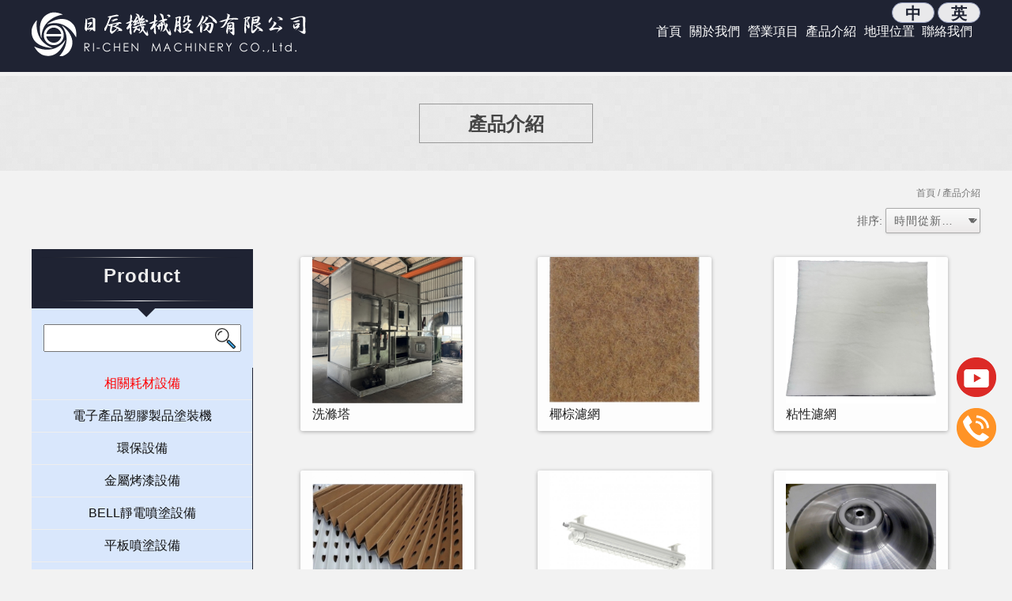

--- FILE ---
content_type: text/html; charset=UTF-8
request_url: http://www.richen.com.tw/products/car.php?title_id=2895
body_size: 182
content:
<meta http-equiv="Content-Type" content="text/html; charset=utf-8"><script>
 alert('目前無任何商品')
</script>
<script>
  self.location = 'index.php?title_id=2895';
</script>


--- FILE ---
content_type: text/html; charset=UTF-8
request_url: http://www.richen.com.tw/products/index.php?title_id=2895
body_size: 46616
content:
<!DOCTYPE html>
<html lang="zh_tw">
<head>
<!-- 行銷 -->
<!-- Google tag (gtag.js) -->
<script async src="https://www.googletagmanager.com/gtag/js?id=G-5VNM68RL5E"></script>
<script>
  window.dataLayer = window.dataLayer || [];
  function gtag(){dataLayer.push(arguments);}
  gtag('js', new Date());

  gtag('config', 'G-5VNM68RL5E');
</script><!--[if lt IE 9]><script src="../js/html5.js"></script><![endif]-->
<meta charset="UTF-8" />
<meta http-equiv="content-language" content="zh-TW" />
<meta http-equiv="X-UA-Compatible" content="IE=edge" />
<title>產品介紹-日辰機械股份有限公司-塗裝機,塗裝機設備</title>
<meta name="keywords" content="產品介紹-日辰機械股份有限公司-塗裝機,塗裝機設備-表面塗層,金屬表面處理,抗沾黏塗層,精密機械加工,噴銲技術,噴焊技術,台中市表面塗層,台中市金屬表面處理,台中市抗沾黏塗層,台中市精密機械加工,台中市噴銲技術,台中市噴焊技術,,表面塗層,金屬表面處理,抗沾黏塗層,精密機械加工,噴銲技術,噴焊技術表面塗層,金屬表面處理,抗沾黏塗層,精密機械加工,噴銲技術,噴焊技術,台中市表面塗層,台中市金屬表面處理,台中市抗沾黏塗層,台中市精密機械加工,台中市噴銲技術,台中市噴焊技術塗裝機,塗裝機設備,自動塗裝機,靜電塗裝機製造廠,台中塗裝機,台中塗裝機設備,台中自動塗裝機,台中靜電塗裝機製造廠,外埔區塗裝機,外埔區塗裝機設備,外埔區自動塗裝機,外埔區靜電塗裝機製造廠,自動噴漆,自動噴漆設備,自動噴漆設備製造廠,台中自動噴漆,台中自動噴漆設備,台中自動噴漆設備製造廠,外埔區自動噴漆,外埔區自動噴漆設備,外埔區自動噴漆設備製造廠,塗裝設備,塗裝設備設計,塗裝設備製造,台中塗裝設備,台中塗裝設備設計,台中塗裝設備製造,外埔區塗裝設備,外埔區塗裝設備設計,外埔區塗裝設備製造,噴漆設備,噴漆設備買賣,噴漆設備製造,台中噴漆設備,台中噴漆設備買賣,台中噴漆設備製造,外埔區噴漆設備,外埔區噴漆設備買賣,外埔區噴漆設備製造,花束打包機,台中花束打包機,外埔區花束打包機,塗裝機買賣,金屬表面處理,台中金屬表面處理,外埔區金屬表面處理,精密機械加工,台中精密機械加工,外埔區精密機械加工,粉體烤漆設備,台中粉體烤漆設備,廢水處理設備,台中廢水處理設備,環保設備,台中環保設備,噴漆水洗台,台中噴漆水洗台,乾式集塵台,台中乾式集塵台,電子產品塑膠製品塗裝機,綜合應用自動塗裝,設備專業塗裝設備製造,噴漆機械,BELL自動靜塗裝機,專業塗裝設備製造,塑膠製品塗裝機,機器人手臂,臥式BELL靜電噴塗設備,臥式BELL自動靜電式噴塗機,臥式BELL靜電平面自動塗裝機,立式BELL靜電噴塗設備,立式BELL靜電噴塗機,平板噴塗設備,自動多層式平面塗裝機,自動平面著色機,木門專用塗裝機,塗料回收式自動平面噴塗機,橫桿式自動平面噴塗機,圓棒自動噴塗設備,圓棒自動塗裝機,短型圓棒噴漆機,條狀物噴塗設備,DISK靜電塗裝噴塗機,乾燥烘房設備,直立式全自動噴漆機,內孔專用噴塗機,內孔和表面專用噴塗機,鼓樂專用噴漆設備,高爾夫球專用噴漆機,自動防鏽塗油機,台中市表面塗層,台中市金屬表面處理,台中市抗沾黏塗層,台中市精密機械加工,台中市噴銲技術,台中市噴焊技術, 噴銲技術,台中噴銲技術,外埔區噴銲技術,噴焊技術,台中噴焊技術,外埔區噴焊技術,台中抗沾黏塗層,外埔區抗沾黏塗層,不織布過濾網,高壓靜電產生器,塗料輸送齒輪泵浦" />
<meta name="description" content="產品介紹-表面塗層,金屬表面處理,抗沾黏塗層,精密機械加工,噴銲技術,噴焊技術,台中市表面塗層,台中市金屬表面處理,台中市抗沾黏塗層,台中市精密機械加工,台中市噴銲技術,台中市噴焊技術,,表面塗層,金屬表面處理,抗沾黏塗層,精密機械加工,噴銲技術,噴焊技術表面塗層,金屬表面處理,抗沾黏塗層,精密機械加工,噴銲技術,噴焊技術,台中市表面塗層,台中市金屬表面處理,台中市抗沾黏塗層,台中市精密機械加工,台中市噴銲技術,台中市噴焊技術塗裝機,塗裝機設備,自動塗裝機,靜電塗裝機製造廠,台中塗裝機,台中塗裝機設備,台中自動塗裝機,台中靜電塗裝機製造廠,外埔區塗裝機,外埔區塗裝機設備,外埔區自動塗裝機,外埔區靜電塗裝機製造廠,自動噴漆,自動噴漆設備,自動噴漆設備製造廠,台中自動噴漆,台中自動噴漆設備,台中自動噴漆設備製造廠,外埔區自動噴漆,外埔區自動噴漆設備,外埔區自動噴漆設備製造廠,塗裝設備,塗裝設備設計,塗裝設備製造,台中塗裝設備,台中塗裝設備設計,台中塗裝設備製造,外埔區塗裝設備,外埔區塗裝設備設計,外埔區塗裝設備製造,噴漆設備,噴漆設備買賣,噴漆設備製造,台中噴漆設備,台中噴漆設備買賣,台中噴漆設備製造,外埔區噴漆設備,外埔區噴漆設備買賣,外埔區噴漆設備製造,花束打包機,台中花束打包機,外埔區花束打包機,塗裝機買賣,金屬表面處理,台中金屬表面處理,外埔區金屬表面處理,精密機械加工,台中精密機械加工,外埔區精密機械加工,粉體烤漆設備,台中粉體烤漆設備,廢水處理設備,台中廢水處理設備,環保設備,台中環保設備,噴漆水洗台,台中噴漆水洗台,乾式集塵台,台中乾式集塵台,電子產品塑膠製品塗裝機,綜合應用自動塗裝,設備專業塗裝設備製造,噴漆機械,BELL自動靜塗裝機,專業塗裝設備製造,塑膠製品塗裝機,機器人手臂,臥式BELL靜電噴塗設備,臥式BELL自動靜電式噴塗機,臥式BELL靜電平面自動塗裝機,立式BELL靜電噴塗設備,立式BELL靜電噴塗機,平板噴塗設備,自動多層式平面塗裝機,自動平面著色機,木門專用塗裝機,塗料回收式自動平面噴塗機,橫桿式自動平面噴塗機,圓棒自動噴塗設備,圓棒自動塗裝機,短型圓棒噴漆機,條狀物噴塗設備,DISK靜電塗裝噴塗機,乾燥烘房設備,直立式全自動噴漆機,內孔專用噴塗機,內孔和表面專用噴塗機,鼓樂專用噴漆設備,高爾夫球專用噴漆機,自動防鏽塗油機,台中市表面塗層,台中市金屬表面處理,台中市抗沾黏塗層,台中市精密機械加工,台中市噴銲技術,台中市噴焊技術, 噴銲技術,台中噴銲技術,外埔區噴銲技術,噴焊技術,台中噴焊技術,外埔區噴焊技術,台中抗沾黏塗層,外埔區抗沾黏塗層,不織布過濾網,高壓靜電產生器,塗料輸送齒輪泵浦" />
<meta name="author" content="網頁設計 = 揚京快客雲端多媒體行銷" /> 
<link rel="shortcut icon" href="../favicon.ico">
<meta name="viewport" content="width=device-width, initial-scale=1.0"><!-- Meta For iPad, iPhone device -->
<meta property="og:type" content="website" />
<meta property="og:site_name" content="日辰機械股份有限公司-塗裝機,塗裝機設備" />
<meta property="og:url" content="www.richen.com.tw" />
<link rel="stylesheet" href="../css/normalize.css" />
<script src="../js/jquery-1.11.3.min.js"></script>
<script src="../js/jquery.easing.1.3.js"></script>
<link type="text/css" href="../css/jquery.mmenu.all.css" rel="stylesheet" />
<link rel="stylesheet" href="../css/menu.css" />
<link rel="stylesheet" href="../css/style.css" />
<link rel="stylesheet" href="../css/product.css" />
<link rel="stylesheet" href="../css/font-awesome.css">
<script type="text/javascript" src="../include/store.js"></script>
<script type="text/javascript" src="../js/jquery.mmenu.all.min.js"></script>
<style type="text/css">
section { overflow:inherit;}
.item-top-title { width:100%;}
#menu-right { position:static;}
.container-item_side { padding:0;}
.table_product { width:100%;}
.table_product td { vertical-align:top;}
.table_product td.box_le { width:300px;}
@media only screen and (max-width: 1200px) {
.table_product td.box_le { width:auto;}
.table_product td.box_ri { width:100%;}
#menu-right.activeM { top:0;}
headerside { position:absolute;}
#menu-right { position:absolute;}
}
</style>
</head>
<body>
	<style>
/*抬頭背景顏色*/
.header_pc,.search_box, .header, 
.copyR
{background: #1f2333;}
.sider_top{
	background-color: #1f2333;}
.sider_top:before{
	border-color: #1f2333 transparent transparent transparent;
}
#menu-right .layer_one{
border-bottom: 3px solid #1f2333;
border-right: 1px solid #1f2333;
}
.css-table .thead,.css-table .tr.mobile_only{background: #1f2333;}
.account_note p{background: #1f2333;}
.other_promotion li:first-child .time_box, .other_promotion li:first-child .title_box{background: #1f2333;}
.hvr-bubble-float-bottom:hover, .hvr-bubble-float-bottom:focus, .hvr-bubble-float-bottom:active{background: #1f2333;}
.hvr-bubble-float-bottom:hover:before, .hvr-bubble-float-bottom:focus:before, .hvr-bubble-float-bottom:active:before, .hvr-bubble-float-bottom.now:before{    border-color: #1f2333 transparent transparent transparent;}
.select_type a{background: #1f2333;}

/*抬頭文字顏色*/
.header_pc #navigation ul li a, .copyR,.copyR a{color:#FFF;}
.iconMenu{color:#FFF;}
.css-table .th{color:#FFF;}
.select_type a{color:#FFF;}
/*第一層背景顏色*/
#menu-right,
.search_side
{background:#d9e7fc;}
/*第一層文字顏色*/
#menu-right,
#menu-right li a{color:;}
/*第一層背景滑過顏色*/ 
#menu-right li:hover {background:#a6caff;}

/*第一層文字滑過顏色*/ 
#menu-right li:hover a{color:;}

/*第二層背景顏色*/
#menu-right li li{background:#FFF;}

/*第二層文字顏色*/
#menu-right li li a{color:#1f2333;}/*20190320 :hover 拿掉*/

/*第二層背景滑過顏色*/ 
#menu-right li li:hover {background:#ffda3e;}

/*第二層文字滑過顏色*/ 
#menu-right li li:hover a{color:;}


/*下方區塊背景顏色*/
footer{background:;}
/*下方區塊文字顏色*/
footer,.footer a{color:;}
/*內文區塊色*/
body{background:;}
article .box:before{background:;}

/*手機板 左上方 手機板選單按鈕背景顏色*/
.header a.m_menu {background-color:#d9e7fc !important;}
/*手機板購物車品項文字顏色 + 背景言顏色*/
.css-table .tr.mobile_only {color:#FFF !important;}
.css-table .td {background: #1f2333 !important;;}
/*左邊選單抬頭文字顏色*/
.account_note p,
.sider_top {color: !important;}
</style>	<div id="page">
		<script type="text/javascript">
jQuery(document).ready(function($){
	$("#menu").mmenu({
		"extensions":[
			"theme-dark"
		],
		"navbars": [
			  {
				 "position": "bottom",
				 "content": [
																		
					]
				}
			]
		});
	});
</script>

<style>
.lang_box { position: fixed; top:0px; right:0; z-index:99999; width:100%;}
.lang_box li { display:block; max-width:1200px; margin:0 auto; padding:0; text-align:right; height:1px; }
.lang_box a { display: inline-block; text-align:center; line-height:26px; height:26px; width:54px; margin-top:3px; border:1px #9098b9 solid; border-radius:30px; font-size: 20px; background-color: rgba(255,255,255,0.9); color: #1f2333; font-weight: bold; }
@media (max-width: 840px) {
.lang_box {}
}
</style>
<ul class="lang_box">
<li>
<a href="http://richen.com.tw/">中</a>
<a href="http://en.richen.com.tw/">英</a>
</li>
</ul>

<header>
	<!--電腦版選單-->
    <div class="header_pc">
        <div class="inner">
            <nav id="navigation" class="clearfix">
                <a href="http://www.richen.com.tw" class="logo">
                    <img src="https://www.mit-machining.com/store_image/0426835909/L167720579303.png" /><h1>日辰機械股份有限公司-塗裝機,塗裝機設備</h1>
                </a>
    
                <ul class="pc_menu clearfix">
					                    <li><a href="http://www.richen.com.tw#page" target="_self">首頁</a></li>
					                    <li><a href="http://www.richen.com.tw/paper/other_page.php?id=2893#page" target="_self">關於我們</a></li>
					                    <li><a href="http://www.richen.com.tw/paper/other_page.php?id=2894#page" target="_self">營業項目</a></li>
					                    <li><a href="http://www.richen.com.tw/products/index.php?title_id=2895#page" target="_self">產品介紹</a></li>
					                    <li><a href="http://www.richen.com.tw/paper/map_index.php?title_id=2896#page" target="_self">地理位置</a></li>
					                    <li><a href="http://www.richen.com.tw/paper/contact_index.php?title_id=2897#page" target="_self">聯絡我們</a></li>
					                    <li>
                                                                                           </li>
                </ul>
            </nav>
        </div><!--inner-->
    </div><!--header_pc-->
    
    <!--手機版選單-->
    <div class="header">
    	<nav id="menu">
			<ul>
								<li><a href="http://www.richen.com.tw#page">首頁</a>
				              	</li>
								<li><a href="http://www.richen.com.tw/paper/other_page.php?id=2893#page">關於我們</a>
				              	</li>
								<li><a href="http://www.richen.com.tw/paper/other_page.php?id=2894#page">營業項目</a>
				              	</li>
								<li><a href="http://www.richen.com.tw/products/index.php?title_id=2895#page">產品介紹</a>
				              		<ul>
									
                        <li><a href="javascript:void(0)">相關耗材設備</a>
                            <ul>
							                               <li><a href="http://www.richen.com.tw/products/index.php?group_id=10110&second_id=12054&title_id=2895#page">泵浦系列</a></li>
							                                <li><a href="http://www.richen.com.tw/products/index.php?group_id=10110&second_id=12055&title_id=2895#page">濾材配件</a></li>
							                                <li><a href="http://www.richen.com.tw/products/index.php?group_id=10110&second_id=12056&title_id=2895#page">噴槍配件</a></li>
							                                <li><a href="http://www.richen.com.tw/products/index.php?group_id=10110&second_id=12057&title_id=2895#page">其他配件</a></li>
							                              </ul>
                        </li>
						 			
                        <li><a href="javascript:void(0)">電子產品塑膠製品塗裝機</a>
                            <ul>
							                               <li><a href="http://www.richen.com.tw/products/index.php?group_id=2255&second_id=2488&title_id=2895#page">電子3C產品/塑膠製品塗裝機</a></li>
							                                <li><a href="http://www.richen.com.tw/products/index.php?group_id=2255&second_id=2489&title_id=2895#page">機器人手臂</a></li>
							                              </ul>
                        </li>
						 			
                        <li><a href="http://www.richen.com.tw/products/index.php?group_id=9938&title_id=2895#page">環保設備</a>
                            <ul>
							                             </ul>
                        </li>
						 			
                        <li><a href="http://www.richen.com.tw/products/index.php?group_id=9940&title_id=2895#page">金屬烤漆設備</a>
                            <ul>
							                             </ul>
                        </li>
						 			
                        <li><a href="javascript:void(0)">BELL靜電噴塗設備</a>
                            <ul>
							                               <li><a href="http://www.richen.com.tw/products/index.php?group_id=2256&second_id=12061&title_id=2895#page">立式BELL靜電噴塗機</a></li>
							                                <li><a href="http://www.richen.com.tw/products/index.php?group_id=2256&second_id=12062&title_id=2895#page">直立式全自動噴漆機</a></li>
							                                <li><a href="http://www.richen.com.tw/products/index.php?group_id=2256&second_id=2491&title_id=2895#page">臥式BELL靜電平面自動塗裝機</a></li>
							                                <li><a href="http://www.richen.com.tw/products/index.php?group_id=2256&second_id=2490&title_id=2895#page"> 臥式BELL 自動靜電式噴塗</a></li>
							                              </ul>
                        </li>
						 			
                        <li><a href="javascript:void(0)">平板噴塗設備</a>
                            <ul>
							                               <li><a href="http://www.richen.com.tw/products/index.php?group_id=2267&second_id=2492&title_id=2895#page"> 自動多層式平面塗裝機</a></li>
							                                <li><a href="http://www.richen.com.tw/products/index.php?group_id=2267&second_id=2493&title_id=2895#page">自動平面著色機</a></li>
							                                <li><a href="http://www.richen.com.tw/products/index.php?group_id=2267&second_id=2494&title_id=2895#page">木門專用塗裝機</a></li>
							                                <li><a href="http://www.richen.com.tw/products/index.php?group_id=2267&second_id=2495&title_id=2895#page">塗料回收式自動平面噴塗機</a></li>
							                                <li><a href="http://www.richen.com.tw/products/index.php?group_id=2267&second_id=2496&title_id=2895#page">橫桿式自動平面噴塗機</a></li>
							                              </ul>
                        </li>
						 			
                        <li><a href="javascript:void(0)">圓棒自動噴塗設備</a>
                            <ul>
							                               <li><a href="http://www.richen.com.tw/products/index.php?group_id=2282&second_id=2497&title_id=2895#page"> 圓棒自動塗裝機</a></li>
							                                <li><a href="http://www.richen.com.tw/products/index.php?group_id=2282&second_id=2498&title_id=2895#page">短型圓棒噴漆機</a></li>
							                              </ul>
                        </li>
						 			
                        <li><a href="javascript:void(0)">條狀物噴塗設備</a>
                            <ul>
							                               <li><a href="http://www.richen.com.tw/products/index.php?group_id=2283&second_id=2521&title_id=2895#page">條狀物噴漆機</a></li>
							                              </ul>
                        </li>
						 			
                        <li><a href="javascript:void(0)">DISK 靜電塗裝噴塗機</a>
                            <ul>
							                               <li><a href="http://www.richen.com.tw/products/index.php?group_id=2285&second_id=2522&title_id=2895#page"> DISK靜電塗裝噴塗機</a></li>
							                              </ul>
                        </li>
						 			
                        <li><a href="javascript:void(0)">乾燥烘房設備</a>
                            <ul>
							                               <li><a href="http://www.richen.com.tw/products/index.php?group_id=2286&second_id=2523&title_id=2895#page"> 乾燥烘房設備</a></li>
							                              </ul>
                        </li>
						 			
                        <li><a href="javascript:void(0)">產業專業設備</a>
                            <ul>
							                               <li><a href="http://www.richen.com.tw/products/index.php?group_id=2288&second_id=12416&title_id=2895#page">花卉打包設備</a></li>
							                                <li><a href="http://www.richen.com.tw/products/index.php?group_id=2288&second_id=2499&title_id=2895#page">內孔專用噴塗機</a></li>
							                                <li><a href="http://www.richen.com.tw/products/index.php?group_id=2288&second_id=2500&title_id=2895#page">內孔和表面專用噴塗機</a></li>
							                                <li><a href="http://www.richen.com.tw/products/index.php?group_id=2288&second_id=2501&title_id=2895#page">鼓樂專用噴漆設備</a></li>
							                                <li><a href="http://www.richen.com.tw/products/index.php?group_id=2288&second_id=2502&title_id=2895#page">高爾夫球專用噴漆機</a></li>
							                                <li><a href="http://www.richen.com.tw/products/index.php?group_id=2288&second_id=2503&title_id=2895#page">自動防鏽塗油機</a></li>
							                              </ul>
                        </li>
						 			
                        <li><a href="http://www.richen.com.tw/products/index.php?group_id=7032&title_id=2895#page">輸送設備</a>
                            <ul>
							                             </ul>
                        </li>
						             		</ul>
					              	</li>
								<li><a href="http://www.richen.com.tw/paper/map_index.php?title_id=2896#page">地理位置</a>
				              	</li>
								<li><a href="http://www.richen.com.tw/paper/contact_index.php?title_id=2897#page">聯絡我們</a>
				              	</li>
							</ul>
		</nav>
            
		<a class="m_menu" href="#menu"></a>
        <a href="http://www.richen.com.tw/products/car.php?title_id=2895" class="iconMenu iCart"><i class="fa fa-shopping-cart" aria-hidden="true"></i></a>
      	<a href="javascript:void(0)" class="iconMenu iSearch"><i class="fa fa-search" aria-hidden="true"></i></a>
       <a href="http://www.richen.com.tw"><img src="https://www.mit-machining.com/store_image/0426835909/L167720579303.png" /></a>       
	</div><!--header-->
    <div class="search_box mobile_only">
    	<div class="search_top">
			<form method="get" action="http://www.richen.com.tw/products/index.php">
        	 <input type="text" name="keyword" id="keyword" value="">
          <input type="submit" value="">
		  </form>
    	</div><!--search_top--> 
	</div><!--search_box-->
    
</header>
  <div class="page_mainTitle clearfix">
    <h2 class="mainTitle">產品介紹</h2>
  </div><!--page_mainTitle-->
  <div class="center">
    <p class="path"><a href="../index.php">首頁</a> / 產品介紹</p>
  </div><!--center-->

<div class="content_side center">

  <div class="select_bar">排序:
    <select id="soflow" name="orderstr" onChange="OrderDec(this.value,'&group_id=&second_id=&title_id=2895')">
      <option value="1">時間從新到舊</option>
      <option value="2">時間從舊到新</option>
      <option value="3">價格從低到高</option>
      <option value="4">價格從高到低</option>
    </select>
  </div><!--select_bar-->

<section>

<table cellpadding="0" cellspacing="0" class="table_product">
<tr>
<td class="box_le">
<headerSide>
	<span class="menu-right"><i class="fa fa-list-ul"></i></span>
</headerSide>

<div class="item_height" style="float:left">
<div id="menu-right">
	<h3 class="sider_top">Product</h3>
	<div class="search_side">
		<form method="get" action="index.php">
  		<input type="hidden" name="title_id" value="2895" />
		 <input type="text" name="keyword" id="keyword" value="" class="search2">
   		 <input type="submit" value="" class="search2_bg">
		 </form>
	</div><!--search_side-->
    <div class="box">
        <ul class="layer_one">
			            <li class='layer_two'>
                <a href="index.php?group_id=10110&title_id=2895#page">相關耗材設備</a>
                <ul class="layer_two">
					                     <li><a href="index.php?group_id=10110&second_id=12054&title_id=2895#page">泵浦系列</a></li>
					                    <li><a href="index.php?group_id=10110&second_id=12055&title_id=2895#page">濾材配件</a></li>
					                    <li><a href="index.php?group_id=10110&second_id=12056&title_id=2895#page">噴槍配件</a></li>
					                    <li><a href="index.php?group_id=10110&second_id=12057&title_id=2895#page">其他配件</a></li>
					                </ul>
            </li>
			            <li class='layer_two'>
                <a href="index.php?group_id=2255&title_id=2895#page">電子產品塑膠製品塗裝機</a>
                <ul class="layer_two">
					                     <li><a href="index.php?group_id=2255&second_id=2488&title_id=2895#page">電子3C產品/塑膠製品塗裝機</a></li>
					                    <li><a href="index.php?group_id=2255&second_id=2489&title_id=2895#page">機器人手臂</a></li>
					                </ul>
            </li>
			            <li class='layer_two'>
                <a href="index.php?group_id=9938&title_id=2895#page">環保設備</a>
                <ul class="layer_two">
					                 </ul>
            </li>
			            <li class='layer_two'>
                <a href="index.php?group_id=9940&title_id=2895#page">金屬烤漆設備</a>
                <ul class="layer_two">
					                 </ul>
            </li>
			            <li class='layer_two'>
                <a href="index.php?group_id=2256&title_id=2895#page">BELL靜電噴塗設備</a>
                <ul class="layer_two">
					                     <li><a href="index.php?group_id=2256&second_id=12061&title_id=2895#page">立式BELL靜電噴塗機</a></li>
					                    <li><a href="index.php?group_id=2256&second_id=12062&title_id=2895#page">直立式全自動噴漆機</a></li>
					                    <li><a href="index.php?group_id=2256&second_id=2491&title_id=2895#page">臥式BELL靜電平面自動塗裝機</a></li>
					                    <li><a href="index.php?group_id=2256&second_id=2490&title_id=2895#page"> 臥式BELL 自動靜電式噴塗</a></li>
					                </ul>
            </li>
			            <li class='layer_two'>
                <a href="index.php?group_id=2267&title_id=2895#page">平板噴塗設備</a>
                <ul class="layer_two">
					                     <li><a href="index.php?group_id=2267&second_id=2492&title_id=2895#page"> 自動多層式平面塗裝機</a></li>
					                    <li><a href="index.php?group_id=2267&second_id=2493&title_id=2895#page">自動平面著色機</a></li>
					                    <li><a href="index.php?group_id=2267&second_id=2494&title_id=2895#page">木門專用塗裝機</a></li>
					                    <li><a href="index.php?group_id=2267&second_id=2495&title_id=2895#page">塗料回收式自動平面噴塗機</a></li>
					                    <li><a href="index.php?group_id=2267&second_id=2496&title_id=2895#page">橫桿式自動平面噴塗機</a></li>
					                </ul>
            </li>
			            <li class='layer_two'>
                <a href="index.php?group_id=2282&title_id=2895#page">圓棒自動噴塗設備</a>
                <ul class="layer_two">
					                     <li><a href="index.php?group_id=2282&second_id=2497&title_id=2895#page"> 圓棒自動塗裝機</a></li>
					                    <li><a href="index.php?group_id=2282&second_id=2498&title_id=2895#page">短型圓棒噴漆機</a></li>
					                </ul>
            </li>
			            <li class='layer_two'>
                <a href="index.php?group_id=2283&title_id=2895#page">條狀物噴塗設備</a>
                <ul class="layer_two">
					                     <li><a href="index.php?group_id=2283&second_id=2521&title_id=2895#page">條狀物噴漆機</a></li>
					                </ul>
            </li>
			            <li class='layer_two'>
                <a href="index.php?group_id=2285&title_id=2895#page">DISK 靜電塗裝噴塗機</a>
                <ul class="layer_two">
					                     <li><a href="index.php?group_id=2285&second_id=2522&title_id=2895#page"> DISK靜電塗裝噴塗機</a></li>
					                </ul>
            </li>
			            <li class='layer_two'>
                <a href="index.php?group_id=2286&title_id=2895#page">乾燥烘房設備</a>
                <ul class="layer_two">
					                     <li><a href="index.php?group_id=2286&second_id=2523&title_id=2895#page"> 乾燥烘房設備</a></li>
					                </ul>
            </li>
			            <li class='layer_two'>
                <a href="index.php?group_id=2288&title_id=2895#page">產業專業設備</a>
                <ul class="layer_two">
					                     <li><a href="index.php?group_id=2288&second_id=12416&title_id=2895#page">花卉打包設備</a></li>
					                    <li><a href="index.php?group_id=2288&second_id=2499&title_id=2895#page">內孔專用噴塗機</a></li>
					                    <li><a href="index.php?group_id=2288&second_id=2500&title_id=2895#page">內孔和表面專用噴塗機</a></li>
					                    <li><a href="index.php?group_id=2288&second_id=2501&title_id=2895#page">鼓樂專用噴漆設備</a></li>
					                    <li><a href="index.php?group_id=2288&second_id=2502&title_id=2895#page">高爾夫球專用噴漆機</a></li>
					                    <li><a href="index.php?group_id=2288&second_id=2503&title_id=2895#page">自動防鏽塗油機</a></li>
					                </ul>
            </li>
			            <li class='layer_two'>
                <a href="index.php?group_id=7032&title_id=2895#page">輸送設備</a>
                <ul class="layer_two">
					                 </ul>
            </li>
			        </ul>
    </div><!--box-->
</div><!--menu-right-->
</div><!--item_height--><div style=" clear:both;"></div>
</td>
<td class="box_ri">

<div class="container-item_side">
  <ul class="container-item clearfix">
      <li>
      <div class="item">
        <div class="item-overlay"></div>
        <div class="item-content">
          <div class="item-top-content">
            <div class="item-top-content-inner">
              <img src="https://www.mit-machining.com/store_image/0426835909/Q1725870716052.jpg" alt="洗滌塔"/>              <div class="item-product">
                <h2 class="item-top-title">洗滌塔</h2>
                             </div>
            </div>
          </div><!--item-top-content-->
          <div class="item-add-content">
            <div class="item-add-content-inner">
              <a href="info.php?id=201726&title_id=2895#page" class="btn buy expand">詳細資料</a>
            </div>
          </div><!--item-add-content-->
        </div><!--item-content-->
      </div><!--item-->
    </li>
      <li>
      <div class="item">
        <div class="item-overlay"></div>
        <div class="item-content">
          <div class="item-top-content">
            <div class="item-top-content-inner">
              <img src="https://www.mit-machining.com/store_image/0426835909/Q1691392215366.jpg" alt="椰棕濾網">              <div class="item-product">
                <h2 class="item-top-title">椰棕濾網</h2>
                             </div>
            </div>
          </div><!--item-top-content-->
          <div class="item-add-content">
            <div class="item-add-content-inner">
              <a href="info.php?id=128034&title_id=2895#page" class="btn buy expand">詳細資料</a>
            </div>
          </div><!--item-add-content-->
        </div><!--item-content-->
      </div><!--item-->
    </li>
      <li>
      <div class="item">
        <div class="item-overlay"></div>
        <div class="item-content">
          <div class="item-top-content">
            <div class="item-top-content-inner">
              <img src="https://www.mit-machining.com/store_image/0426835909/Q1691392156266.jpg" alt="粘性濾網"/>              <div class="item-product">
                <h2 class="item-top-title">粘性濾網</h2>
                             </div>
            </div>
          </div><!--item-top-content-->
          <div class="item-add-content">
            <div class="item-add-content-inner">
              <a href="info.php?id=128033&title_id=2895#page" class="btn buy expand">詳細資料</a>
            </div>
          </div><!--item-add-content-->
        </div><!--item-content-->
      </div><!--item-->
    </li>
      <li>
      <div class="item">
        <div class="item-overlay"></div>
        <div class="item-content">
          <div class="item-top-content">
            <div class="item-top-content-inner">
              <img src="https://www.mit-machining.com/store_image/0426835909/Q1691392112096.jpg" alt="折疊式環保過濾紙板">              <div class="item-product">
                <h2 class="item-top-title">折疊式環保過濾紙板</h2>
                             </div>
            </div>
          </div><!--item-top-content-->
          <div class="item-add-content">
            <div class="item-add-content-inner">
              <a href="info.php?id=128032&title_id=2895#page" class="btn buy expand">詳細資料</a>
            </div>
          </div><!--item-add-content-->
        </div><!--item-content-->
      </div><!--item-->
    </li>
      <li>
      <div class="item">
        <div class="item-overlay"></div>
        <div class="item-content">
          <div class="item-top-content">
            <div class="item-top-content-inner">
              <img src="https://www.mit-machining.com/store_image/0426835909/Q1691392027436.jpg" alt="耐壓防爆日光燈18W X 2">              <div class="item-product">
                <h2 class="item-top-title">耐壓防爆日光燈18W X 2</h2>
                             </div>
            </div>
          </div><!--item-top-content-->
          <div class="item-add-content">
            <div class="item-add-content-inner">
              <a href="info.php?id=128031&title_id=2895#page" class="btn buy expand">詳細資料</a>
            </div>
          </div><!--item-add-content-->
        </div><!--item-content-->
      </div><!--item-->
    </li>
      <li>
      <div class="item">
        <div class="item-overlay"></div>
        <div class="item-content">
          <div class="item-top-content">
            <div class="item-top-content-inner">
              <img src="https://www.mit-machining.com/store_image/0426835909/Q1690263921766.jpg" alt="DISK霧化噴盤">              <div class="item-product">
                <h2 class="item-top-title">DISK霧化噴盤</h2>
                             </div>
            </div>
          </div><!--item-top-content-->
          <div class="item-add-content">
            <div class="item-add-content-inner">
              <a href="info.php?id=125428&title_id=2895#page" class="btn buy expand">詳細資料</a>
            </div>
          </div><!--item-add-content-->
        </div><!--item-content-->
      </div><!--item-->
    </li>
      <li>
      <div class="item">
        <div class="item-overlay"></div>
        <div class="item-content">
          <div class="item-top-content">
            <div class="item-top-content-inner">
              <img src="https://www.mit-machining.com/store_image/0426835909/Q1690263686836.jpg" alt="輕型輸送機"/>              <div class="item-product">
                <h2 class="item-top-title">輕型輸送機</h2>
                             </div>
            </div>
          </div><!--item-top-content-->
          <div class="item-add-content">
            <div class="item-add-content-inner">
              <a href="info.php?id=125426&title_id=2895#page" class="btn buy expand">詳細資料</a>
            </div>
          </div><!--item-add-content-->
        </div><!--item-content-->
      </div><!--item-->
    </li>
      <li>
      <div class="item">
        <div class="item-overlay"></div>
        <div class="item-content">
          <div class="item-top-content">
            <div class="item-top-content-inner">
              <img src="https://www.mit-machining.com/store_image/0426835909/Q1689657879386.jpg" alt="壓力桶">              <div class="item-product">
                <h2 class="item-top-title">壓力桶</h2>
                             </div>
            </div>
          </div><!--item-top-content-->
          <div class="item-add-content">
            <div class="item-add-content-inner">
              <a href="info.php?id=124839&title_id=2895#page" class="btn buy expand">詳細資料</a>
            </div>
          </div><!--item-add-content-->
        </div><!--item-content-->
      </div><!--item-->
    </li>
      <li>
      <div class="item">
        <div class="item-overlay"></div>
        <div class="item-content">
          <div class="item-top-content">
            <div class="item-top-content-inner">
              <img src="https://www.mit-machining.com/store_image/0426835909/Q1689657857616.jpg" alt="溶劑回收機"/>              <div class="item-product">
                <h2 class="item-top-title">溶劑回收機</h2>
                             </div>
            </div>
          </div><!--item-top-content-->
          <div class="item-add-content">
            <div class="item-add-content-inner">
              <a href="info.php?id=124838&title_id=2895#page" class="btn buy expand">詳細資料</a>
            </div>
          </div><!--item-add-content-->
        </div><!--item-content-->
      </div><!--item-->
    </li>
      <li>
      <div class="item">
        <div class="item-overlay"></div>
        <div class="item-content">
          <div class="item-top-content">
            <div class="item-top-content-inner">
              <img src="https://www.mit-machining.com/store_image/0426835909/Q1689657830036.jpg" alt="360度油漆攪拌器"/>              <div class="item-product">
                <h2 class="item-top-title">360度油漆攪拌器</h2>
                             </div>
            </div>
          </div><!--item-top-content-->
          <div class="item-add-content">
            <div class="item-add-content-inner">
              <a href="info.php?id=124836&title_id=2895#page" class="btn buy expand">詳細資料</a>
            </div>
          </div><!--item-add-content-->
        </div><!--item-content-->
      </div><!--item-->
    </li>
      <li>
      <div class="item">
        <div class="item-overlay"></div>
        <div class="item-content">
          <div class="item-top-content">
            <div class="item-top-content-inner">
              <img src="https://www.mit-machining.com/store_image/0426835909/Q1689657790916.jpg" alt="穩壓器泵浦組">              <div class="item-product">
                <h2 class="item-top-title">穩壓器泵浦組</h2>
                             </div>
            </div>
          </div><!--item-top-content-->
          <div class="item-add-content">
            <div class="item-add-content-inner">
              <a href="info.php?id=124835&title_id=2895#page" class="btn buy expand">詳細資料</a>
            </div>
          </div><!--item-add-content-->
        </div><!--item-content-->
      </div><!--item-->
    </li>
      <li>
      <div class="item">
        <div class="item-overlay"></div>
        <div class="item-content">
          <div class="item-top-content">
            <div class="item-top-content-inner">
              <img src="https://www.mit-machining.com/store_image/0426835909/Q1689584151196.jpg" alt="塗料供給架(組)"/>              <div class="item-product">
                <h2 class="item-top-title">塗料供給架(組)</h2>
                             </div>
            </div>
          </div><!--item-top-content-->
          <div class="item-add-content">
            <div class="item-add-content-inner">
              <a href="info.php?id=124799&title_id=2895#page" class="btn buy expand">詳細資料</a>
            </div>
          </div><!--item-add-content-->
        </div><!--item-content-->
      </div><!--item-->
    </li>
    </ul>
<div style=" clear:both;"></div>
  <ul class="page_area clearfix">
     <li class='activeN'>1</li>&nbsp;<li><a href='/products/index.php?page=2&useno=0426835909&group_id=&second_id=&keyword='>2</a></li>&nbsp;<li><a href='/products/index.php?page=3&useno=0426835909&group_id=&second_id=&keyword='>3</a></li>&nbsp;<li><a href='/products/index.php?page=4&useno=0426835909&group_id=&second_id=&keyword='>4</a></li>&nbsp;<li><a href='/products/index.php?page=5&useno=0426835909&group_id=&second_id=&keyword='>5</a></li>&nbsp;  </ul><!--page_area-->
  <div style=" clear:both;"></div>
</div><!--container-item_side-->

</td>
</tr>
</table>

</section>

</div><!--content_side-->

<a href="#" class="to_top"></a>
<footer class="footer">
  <ul>
     <li><a href="http://www.richen.com.tw"><img src="https://www.mit-machining.com/store_image/0426835909/L167720579303.png"></a></li>    <li>電話 : 04-26835909</li>
    <li>傳真 : 04-26836574</li>
    <li>信箱 : <a href="mailto:richentw@ms55.hinet.net">richentw@ms55.hinet.net</a></li>
    <li>地址 : 台中市三崁里三崁路27-1號</li>
  </ul>
</footer>
<div class="copyR">
<span style="float:left;"> 瀏覽人數: 403167</span>
  ©  All Rights Reserved. 
  <div class="break">Designed by <a href="http://www.ykqk.com.tw/" target="_blank">揚京快客網路科技 網頁設計</a> <a href="https://www.mit-machining.com/web_login/login.php" target="_blank">.</a></div>
</div><!--copyR-->
<div class="keywords">
	<p>表面塗層,金屬表面處理,抗沾黏塗層,精密機械加工,噴銲技術,噴焊技術,台中市表面塗層,台中市金屬表面處理<span id="show_item1" style="display:none">,台中市抗沾黏塗層,台中市精密機械加工,台中市噴銲技術,台中市噴焊技術,表面塗層,金屬表面處理,抗沾黏塗層,精密機械加工,噴銲技術,噴焊技術</span>&nbsp;&nbsp;<span id="NoButton1"><input type="button" value="更多" style="width:50px;height:20px;" onclick="MoreItem('yes','1')"/></span><span id="YesButton1" style="display:none"><input type="button" value="隱藏" style="width:50px;height:20px;" onclick="MoreItem('no','1')"/></span></p>
	<p>表面塗層,金屬表面處理,抗沾黏塗層,精密機械加工,噴銲技術,噴焊技術<span id="show_itemb1" style="display:none">,台中市表面塗層,台中市金屬表面處理,台中市抗沾黏塗層,台中市精密機械加工,台中市噴銲技術,台中市噴焊技術塗裝機,塗裝機設備,自動塗裝機,靜電塗裝機製造廠,台中塗裝機,台中塗裝機設備,台中自動塗裝機,台中靜電塗裝機製造廠,外埔區塗裝機,外埔區塗裝機設備,外埔區自動塗裝機,外埔區靜電塗裝機製造廠,自動噴漆,自動噴漆設備,自動噴漆設備製造廠,台中自動噴漆,台中自動噴漆設備,台中自動噴漆設備製造廠,外埔區自動噴漆,外埔區自動噴漆設備,外埔區自動噴漆設備製造廠,塗裝設備,塗裝設備設計,塗裝設備製造,台中塗裝設備,台中塗裝設備設計,台中塗裝設備製造,外埔區塗裝設備,外埔區塗裝設備設計,外埔區塗裝設備製造,噴漆設備,噴漆設備買賣,噴漆設備製造,台中噴漆設備,台中噴漆設備買賣,台中噴漆設備製造,外埔區噴漆設備,外埔區噴漆設備買賣,外埔區噴漆設備製造,花束打包機,台中花束打包機,外埔區花束打包機,塗裝機買賣,金屬表面處理,台中金屬表面處理,外埔區金屬表面處理,精密機械加工,台中精密機械加工,外埔區精密機械加工,粉體烤漆設備,台中粉體烤漆設備,廢水處理設備,台中廢水處理設備,環保設備,台中環保設備,噴漆水洗台,台中噴漆水洗台,乾式集塵台,台中乾式集塵台,電子產品塑膠製品塗裝機,綜合應用自動塗裝,設備專業塗裝設備製造,噴漆機械,BELL自動靜塗裝機,專業塗裝設備製造,塑膠製品塗裝機,機器人手臂,臥式BELL靜電噴塗設備,臥式BELL自動靜電式噴塗機,臥式BELL靜電平面自動塗裝機,立式BELL靜電噴塗設備,立式BELL靜電噴塗機,平板噴塗設備,自動多層式平面塗裝機,自動平面著色機,木門專用塗裝機,塗料回收式自動平面噴塗機,橫桿式自動平面噴塗機,圓棒自動噴塗設備,圓棒自動塗裝機,短型圓棒噴漆機,條狀物噴塗設備,DISK靜電塗裝噴塗機,乾燥烘房設備,直立式全自動噴漆機,內孔專用噴塗機,內孔和表面專用噴塗機,鼓樂專用噴漆設備,高爾夫球專用噴漆機,自動防鏽塗油機,台中市表面塗層,台中市金屬表面處理,台中市抗沾黏塗層,台中市精密機械加工,台中市噴銲技術,台中市噴焊技術, 噴銲技術,台中噴銲技術,外埔區噴銲技術,噴焊技術,台中噴焊技術,外埔區噴焊技術,台中抗沾黏塗層,外埔區抗沾黏塗層,不織布過濾網,高壓靜電產生器,塗料輸送齒輪泵浦</span>&nbsp;&nbsp;<span id="NoButtonb1"><input type="button" value="更多" style="width:50px;height:20px;" onclick="MoreItem('yes','b1')"/></span><span id="YesButtonb1" style="display:none"><input type="button" value="隱藏" style="width:50px;height:20px;" onclick="MoreItem('no','b1')"/></span></p>
</div>


<style>
.fix_ri { width:50px; box-sizing: border-box; position: fixed; bottom:140px; right:20px; z-index: 99; text-align:center; }
.fix_ri a { display:inline-block; margin-bottom:10px;}
.fix_ri img { opacity:1; width:100%;}
.fix_ri img:hover { opacity:1;}
.fix_ri p { text-align:center; font-weight: 900;}
.ri_fb p { color:#f55b4c;}
.ri_call p { color:#F90;}
.ri_line p { color:#00c300;}
@media screen and (max-width: 768px) {
.fix_ri { display:none;}
}
</style>

<div class="fix_ri">
<a href="https://youtube.com/@richentw" target="_blank"><img src="https://pic03.eapple.com.tw/yk_js_web/youtube.png" /></a>
<a class="ri_call" href="tel:0426835909"><img src="http://www.richen.com.tw/call.png" /></a>
</div>

<style>
  .footer{
    background:#1f2333;
    color:#ffffff;
  }
  .footer a {
    color:white;
  }
</style></div><!--page-->
<script src="../js/main.js" type="text/javascript" ></script>
<!--script>
$(document).ready(function() {
var maxHeight = 0;

$(".item_height").each(function(){
   if ($(this).height() > maxHeight) { maxHeight = $(this).height(); }
});

$(".item_height").height(maxHeight);
});
</script-->
</body>
</html>

--- FILE ---
content_type: text/css
request_url: http://www.richen.com.tw/css/menu.css
body_size: 8785
content:
.mm-page{position:inherit;}
.header, .iconMenu , .mobile_only {
    display: none;
}
header{
	display: flex;
}
.inner {
	max-width: 1200px;
	width:100%;
	margin-left: auto;
	margin-right: auto;
}
.header_pc {
	position: absolute;
	top: 0;
	left: 0;
	width: 100%;
	padding: 15px 0;
	z-index: 20;
	display:block;
}
.header_pc.small{
	position: fixed;
	z-index:999;
	-webkit-animation-duration:0.7s;-moz-animation-duration:0.7s;
	animation-name: slidein;
}
.header_pc #navigation .logo {
	float:left;
	position:relative;
	z-index:9999;
	display:block;
}
.header_pc #navigation .logo h1{
	text-indent: -9999px;
	height:1px;margin:0;
}
.header_pc #navigation ul {
	list-style: none;
	padding-left: 0;
	margin: 15px 0;
	float:right;
}
.header_pc #navigation ul li {
	float: left;
	margin-left: 0.6em;
}
.header_pc #navigation ull li a {
	display: block;
	padding: 5px;
}
.header_pc #navigation ul li a.out_link{
	display:inline-block;
	margin: 0 3px;
}



.footer{line-height:26px;padding:2em 0;font-size:15px;}
.footer ul li{text-align:center;}
.copyR{color:#888;text-align: center;font-size:14px;padding:10px 0;}
.copyR .break{display: inline;}
.copyR a, .footer a{color:#888;}
.keywords{width:100%;display:block;height:5px;overflow:hidden;color:#072457;text-indent: 100%;white-space: nowrap;-webkit-text-size-adjust:none;position:absolute;bottom:0;}
.to_top {
	width: 40px;
	height: 40px;
	text-decoration: none;
	position: fixed;
	bottom: 10px;
	right: 10px;
	display: none;
	background: url(../images/sort-down.png) center center no-repeat #3e3e4b;
	z-index: 30;
}

/* 側選單 */
headerside{display:none;}
#menu-right {
	/*background: #fff;*/
	/*color: #858585;*/
	position: absolute;
	top: 0;
	width: 280px;
	z-index: 99;
}
#menu-right .box {
	height: 100%;
	margin: 0;
	padding: 0;
	overflow: auto;
}
#menu-right .box::-webkit-scrollbar {
	height: 4px;
	width: 4px;
}
#menu-right ul {
	margin: 0;
	padding: 0;
}
#menu-right li {
	border-bottom: 1px solid #eee;
	font-size: 16px;
	line-height: 28px;
	padding: 6px 0;
}
#menu-right li a{
	padding: 5px 1em;
	color:#111;
}
#menu-right li li {
	font-size: 15px;
	border:none;
	background:#eee;
	padding:3px 0;
	display:none;
}
#menu-right li li a{
	padding: 5px 2em;
}
#menu-rightli:last-child {
	border: 0;
}
#menu-right{
	top: 65px;
	left: 0;
	width: 280px;
}
#menu-right.albums_side{top:10px;}
#menu-right .layer_one{
	border-bottom: 3px solid #161616;
	border-right: 1px solid #161616;
}

.layer_one>li:nth-child(1)>a{color: #F00 !important;}
	
.layer_one li.spread a{background:url(../images/side_layer1.png) 5px center no-repeat;}
.layer_one li a{background: none;}
#menu-right li li.now a{background:url(../images/side_layer2.png) 15px center no-repeat;}
#menu-right li li a{background: none;}



.sider_top{position:relative;height:75px;padding:20px 25px;font-size:24px;letter-spacing:1px;text-align:center;color:#EDEDED;background-image:url(../images/side_top.png);background-position:center center;background-repeat:no-repeat;}
.sider_top span{display:block;font-size:14px;font-weight:normal;margin-top:-5px;text-align:right;}
.sider_top:before {
  content: "";
  width: 0;
  height: 0;
  border-style: solid;
  border-width: 11px 11px 0 11px;
  bottom: -11px;
  position: absolute;
  left: 48%;
  z-index: 2;
}
.search_side{width:100%;/*background:#fff;*/text-align:center;position:relative;}
.search2{width:250px;margin:20px auto;height:35px;line-height:35px;padding:5px;}
.search2_bg{background:url(../images/search2.png) center center no-repeat;width:30px;top:20px;
    height: 35px;position:absolute;right:20px;border:none;}


@-webkit-keyframes slidein {
	from { margin-top: -80px; }
	to { margin-top: 0px; }
}

@-moz-keyframes slidein {
	from { margin-top: -80px; }
	to { margin-top: 0px; }
}

@media only screen and (max-width: 1200px) {
headerside{
	display:block;
	margin:-40px 0 0 10px;
	font-size:24px;
}
#menu-right {
	border-bottom: 3px solid #161616;
	top: 45px;
	left: 0;
	width: 280px;
	display:none;
	-webkit-transform: translate3d(-280px,0,0);
	   -moz-transform: translate3d(-280px,0,0);
			transform: translate3d(-280px,0,0);
	-webkit-transition: all 500ms ease-in-out;
	   -moz-transition: all 500ms ease-in-out;
			transition: all 500ms ease-in-out;
}
#menu-right.albums_side{top:45px;}
#menu-right.activeM {
	display:block;
	left: 0;
	-webkit-transform: translate3d(0,0,0);
	   -moz-transform: translate3d(0,0,0);
			transform: translate3d(0,0,0);
	-webkit-transition: all 500ms ease-in-out;
	   -moz-transition: all 500ms ease-in-out;
			transition: all 500ms ease-in-out;
}


@media (max-width: 840px) {
.pc_menu, .header_pc {display: none;}
header{
	display:block;
}
.header{display:block;}

.iconMenu{display: block;height: 30px;width: 35px; float: right; margin:22px 0 3px; font-size: 21px;text-align: center;color:#fff;}
.search2_bg{top:2px;}

/***************手機選單plugin樣式********************/
html
{
	height: 100%;
}
body {
	background-color: #fff;
	font-family: Arial, Helvetica, Verdana;
	font-size: 14px;
	line-height: 22px;
	color: #666;
	min-height: 100%;
	position: relative;
	-webkit-text-size-adjust: none;
}
body *
{
	text-shadow: none;
}
a.button,
span.button,
/*select,*/
input[type="text"]
{
	box-sizing: border-box;

	border-radius: 5px;
	text-transform: none;
	text-indent: 0;
	font-weight: bold;
	vertical-align: middle;
	line-height: 20px;
	display: block;
	height: 40px;
	width: 100%;
	padding: 10px;
}
a.button,
span.button
{
	background: #4BD963;
	color: #fff !important;
	font-size: 18px;
	text-align: center;
	text-decoration: none;
}
select,
input[type="text"]
{
	background: #fff;
	border: 1px solid #ccc;
}
.mm-divider.button
{
	text-indent: 0 !important;
	padding: 20px 20px 40px 20px !important;
}
.mm-navbar>*{padding:6px 0;}
pre
{
	font-size: 12px;
	width: 100%;
	overflow: auto;
	-webkit-overflow-scrolling: touch;
}
nav:not(.mm-menu)
{
	display: none;
}

.header,
.content,
.footer
{
	text-align: center;
}
.header
{
	background: #111;
	font-size: 16px;
	font-weight: bold;
	color: #fff;
	line-height: 40px;
	
	-webkit-box-sizing: border-box;
	-moz-box-sizing: border-box;
	box-sizing: border-box;
	
	width: 100%;
	height: 60px;
	padding: 0px 20px 0px 50px;
}
.header img{
	height:100%;
	display:block;
	margin:0 auto;
	max-width:200px;
}
.header.mm-slideout
{
	position: fixed;
	top: 0;
	left: 0;
}
.header a.m_menu
{
	background: center center no-repeat transparent;
	background-image: url( ../images/menu.png );

	display: block;
	width: 40px;
	height: 40px;
	position: absolute;
	top: 10px;
	left: 20px;
}
.header.mm-fixed + .content
{
	background-position: 25px 55px;
}

.messages
{
	position: absolute;
	top: 0;
	left: 0;
	right: 0;
	z-index: 10;
}
.messages div
{
	color: rgba( 0, 0, 0, 0.5 );
	line-height: 18px;
	padding: 10px 20px;
}
.messages .error
{
	background: rgb( 255, 225, 225 );
	border-bottom: 1px solid rgb( 255, 150, 150 );
}
.messages .warn
{
	background: rgb( 255, 255, 200 );
	border-bottom: 1px solid rgb( 200, 200, 150 );
}

html.mm-opened.mm-effect-zoom-menu body
{
	background: #f3f3f3;
}
html.mm-opened.mm-effect-zoom-menu.mm-theme-dark body
{
	 background: #333;
}
html.mm-opened.mm-effect-zoom-menu.mm-theme-black body
{
	background: #000;
}
html.mm-opened.mm-effect-zoom-menu.mm-theme-white body
{
	background: #fff;
}
html.mm-opened.mm-effect-zoom-menu .mm-page
{
	background-color: #fff;
}

.mm-menu:not( .mm-offcanvas )
{
	z-index: 10;
}
.mm-menu:not( .mm-offcanvas ) + #page
{
	display: none;
}
.mm-menu li .fa
{
	margin: 0 15px 0 5px;
	font-size: 16px;
	width: 12px;
	text-align: center;
}
.mm-tileview li[class*="mm-tile"] .fa
{
	margin: 0;
	line-height: 0;
}
.mm-tileview li[class*="mm-tile"] .fa + span
{
	display: none;
}

.mm-menu .buttonbar-item:after
{
	content: none !important;
	display: none !important;
}
/************************************/


.search_box{display:none;}
.search_box.open{display: block;}
.search_top{width:200px;text-align:center;margin:0 auto;position:relative;padding: 20px 0;}
.search_top input[type="text"]{height:30px;border:1px solid #e1e1e1;border-radius: 5px;padding:5px;}
.search_top input[type="submit"]{width:30px;height:30px;background:url(../images/search.png) 0 center no-repeat;border:0;position: absolute;right: 0;top:20px;}

.footer{font-size:14px;}
.copyR{font-size:13px;}
.copyR .break{display: block;}

}/* 840 */
}/* 1200 */






